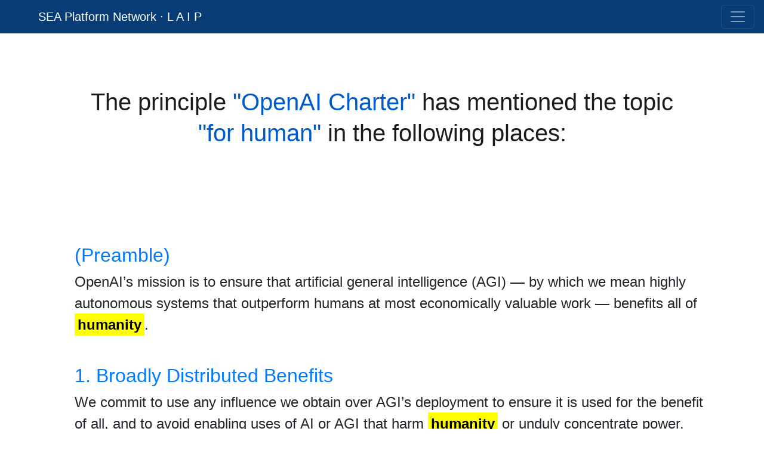

--- FILE ---
content_type: text/html; charset=utf-8
request_url: https://linking-ai-principles.org/spot?wordgroup=for%20human&principle=69
body_size: 2701
content:
<!-- extend base layout -->
<!DOCTYPE html>
<html >
<head>
  <!--  yi zeng's GA-->
  <!-- Global site tag (gtag.js) - Google Analytics -->
  <script async src="https://www.googletagmanager.com/gtag/js?id=UA-131300764-1"></script>
  <script>
    window.dataLayer = window.dataLayer || [];
    function gtag(){dataLayer.push(arguments);}
    gtag('js', new Date());
    gtag('config', 'UA-131300764-1');
  </script>
  <!--  developer's GA-->
  <!-- Global site tag (gtag.js) - Google Analytics -->
  <script async src="https://www.googletagmanager.com/gtag/js?id=G-RCQJ9WYWH4"></script>
  <script>
    window.dataLayer = window.dataLayer || [];
    function gtag(){dataLayer.push(arguments);}
    gtag('js', new Date());
    gtag('config', 'G-RCQJ9WYWH4');
  </script>
  <!-- Required meta tags -->
  <meta charset="utf-8">
  <meta name="viewport" content="width=device-width, initial-scale=1">

  <!-- Bootstrap CSS -->
  <link rel = "stylesheet", type = "text/css" href="/static/css/bootstrap.min.css">
  <link rel = "stylesheet", type = "text/css" href="/static/css/index.css">
  <title>Safe and Ethical AI (SEA) Platform Network &middot; Linking Artificial Intelligence Principles (LAIP)</title>
  <link rel = "icon" href = "/static/image/he-ai-white-transparent.png" type = "img/x-ico">
<!--  <meta charset = "utf-8">-->
  <meta name = "keywords" content = "Artificial Intelligence, principle, ethics, semantic link, analysis">
  <meta name = "description" content = "Linking Artificial Intelligence Principles (LAIP) is an initiative and platform for Integrating, synthesizing, analyzing, and promoting global Artificial Intelligence Principles as well as their social and technical practices.">
  <meta name = "author" content = "Yi Zeng, Huangfu Cunqing, Enmeng Lu, et al.">
</head>

<body>

<div>
<!-- nav bar -->
  <nav class="navbar fixed-top navbar-expand-xxl navbar-dark navbar-ordinary">
    <a class="navbar-brand navbar-brand-custom" href="/">SEA Platform Network &middot; L A I P</a>
    <button class="navbar-toggler" type="button" data-toggle="collapse" data-target="#navbarSupportedContent" aria-controls="navbarSupportedContent" aria-expanded="false" aria-label="Toggle navigation">
      <span class="navbar-toggler-icon"></span>
    </button>
<!--    <a class="navbar-brand" href="#">-->
<!--      <img src="/" width="30" height="30" class="d-inline-block align-top" alt="">-->
<!--      LAIP-->
<!--    </a>-->

    <div class="collapse navbar-collapse" id="navbarSupportedContent">
      <ul class="navbar-nav mr-auto">
        <li class="nav-item">
          <a class="nav-link" href="http://safe-and-ethical.ai/en">SEA Platform Network</a>
        </li>
        <li class="nav-item">
          <a class="nav-link" href="/">Home <span class="sr-only">(current)</span></a>
        </li>
        <li class="nav-item">
          <a class="nav-link" href="/principles">Principles</a>
        </li>

        <li class="nav-item">
          <a class="nav-link" href="/keywords">Keywords and Topics</a>
        </li>
        <li class="nav-item">
          <a class="nav-link" href="/search">Search</a>
        </li>
        <li class="nav-item">
          <a class="nav-link" href="/about">About</a>
        </li>
        <li class="nav-item">
          <a class="nav-link" href="/cn">中文</a>
        </li>
      </ul>

    </div>
  </nav>




<!--  <div style = "top:40px;position:relative;">-->
      <div style="margin-top:49.0167px">

        <!--Body-->
    
 <style>
 mark {
          background-color:yellow; 
          font-weight:bold;
      }
 </style>
<div class="container-fluid mt-5 pt-5">
    <div class="container">
        <div class="page-headline" style="color: #1b1b1b;">The principle <span style="color: #005aca">"OpenAI Charter"</span> has mentioned the topic <span style="color: #005aca">"for human"</span> in the following places:</div>
    </div>
</div>
<div class="container-fluid" style="margin-top: 10rem">
    <div class="container">
        <ul>
            
                <a href = '/term/707'><h2> (Preamble)</h2></a>
                <div style="margin-bottom: 3rem; font-size: 1.5rem;">OpenAI’s mission is to ensure that artificial general intelligence (AGI) — by which we mean highly autonomous systems that outperform humans at most economically valuable work — benefits all of <mark>humanity</mark>.</div>
            
                <a href = '/term/708'><h2> 1. Broadly Distributed Benefits</h2></a>
                <div style="margin-bottom: 3rem; font-size: 1.5rem;">We commit to use any influence we obtain over AGI’s deployment to ensure it is used for the benefit of all, and to avoid enabling uses of AI or AGI that harm <mark>humanity</mark> or unduly concentrate power.</div>
            
                <a href = '/term/708'><h2> 1. Broadly Distributed Benefits</h2></a>
                <div style="margin-bottom: 3rem; font-size: 1.5rem;">Our primary fiduciary duty is to <mark>humanity</mark>.</div>
            
        </ul>
    </div>
</div>

  </div>



  <div class="container-fluid footer-contact" >
    <div class="container footer-contact-container">
      <h3 class="mb-4">Contact</h3>
      <div class="row">
        <div class="col-6">
          <div class="footer-link">
            <strong><a href="http://bii.ia.ac.cn" target="_blank" >Institute of Automation, Chinese Academy of Sciences</a></strong><br>
            <a href="http://j.map.baidu.com/2hV1P" target="_blank">
              95 Zhongguancun East Road, <br>
              Haidian District, Beijing, <br>
              China 100190
            </a>
          </div>
        </div>
        <div class="col-6">
            <div class="footer-link">
              <strong class="footer-link"><a href="http://www.braincog.ai/people/yi-zeng/" target="_blank">Principal Investigator - Yi Zeng</a></strong><br>
              <a href="mailto:contact@long-term-ai.cn">contact@long-term-ai.cn</a>
            </div><br>
            <strong>Contributors: Cunqing Huangfu, Enmeng Lu, Zizhe Ruan et al.</strong>
          <p></p>
        </div>
      </div>
    </div>
  </div>


  <div class="container-fluid footer-copyright" >
    <div class="container footer-copyright-container">
      <div class="row">
        <div class="col-12">
          <div class="footer-link">Copyright &copy; 2018-<script>document.write(new Date().getFullYear())</script><br>
            <a href="http://www.braincog.ai/" target="_blank" style = 'color:#005aca'>Brain-inspired Cognitive Intelligence Lab, Institute of Automation, Chinese Academy of Sciences</a><br>
            <a href = "https://ai-ethics-and-governance.institute" target="_blank" style = 'color:#005aca'>International Research Center for AI Ethics and Governance, Institute of Automation, Chinese Academy of Sciences</a><br>
            All Rights Reserved<br>
          </div>
        </div>
      </div>
    </div>
  </div>



</div>

    <!-- Optional JavaScript -->
    <!-- jQuery first, then Popper.js, then Bootstrap JS -->
    <script src="/static/js/jquery-3.5.1.js"></script>
    <script src="/static/js/popper.min.js"></script>
    <script src="/static/js/bootstrap.bundle.min.js"></script>
</body>

</html>
